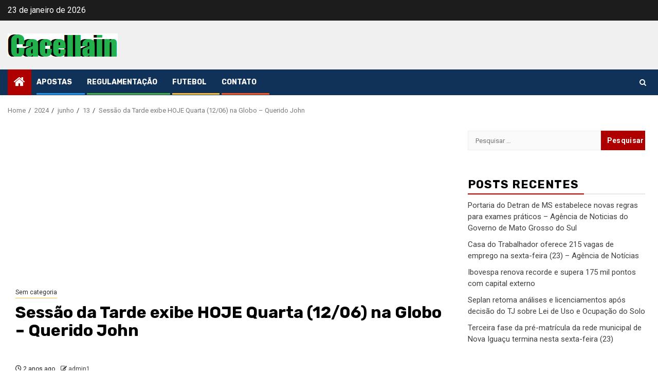

--- FILE ---
content_type: text/html; charset=UTF-8
request_url: https://cacellain.com.br/2024/06/13/sessao-da-tarde-exibe-hoje-quarta-12-06-na-globo-querido-john/
body_size: 22111
content:
    <!doctype html>
<html lang="pt-BR">
    <head>
        <meta charset="UTF-8">
        <meta name="viewport" content="width=device-width, initial-scale=1">
        <link rel="profile" href="http://gmpg.org/xfn/11">

        <title>Sessão da Tarde exibe HOJE Quarta (12/06) na Globo &#8211; Querido John &#8211; CACELLAIN OLIMPÍADAS COPA DO MUNDO JOGOS AO VIVO</title>
<meta name='robots' content='max-image-preview:large' />
<link rel='dns-prefetch' href='//www.googletagmanager.com' />
<link rel='dns-prefetch' href='//fonts.googleapis.com' />
<link rel='dns-prefetch' href='//pagead2.googlesyndication.com' />
<link rel="alternate" type="application/rss+xml" title="Feed para CACELLAIN OLIMPÍADAS COPA DO MUNDO JOGOS AO VIVO &raquo;" href="https://cacellain.com.br/feed/" />
<link rel="alternate" type="application/rss+xml" title="Feed de comentários para CACELLAIN OLIMPÍADAS COPA DO MUNDO JOGOS AO VIVO &raquo;" href="https://cacellain.com.br/comments/feed/" />
<link rel="alternate" title="oEmbed (JSON)" type="application/json+oembed" href="https://cacellain.com.br/wp-json/oembed/1.0/embed?url=https%3A%2F%2Fcacellain.com.br%2F2024%2F06%2F13%2Fsessao-da-tarde-exibe-hoje-quarta-12-06-na-globo-querido-john%2F" />
<link rel="alternate" title="oEmbed (XML)" type="text/xml+oembed" href="https://cacellain.com.br/wp-json/oembed/1.0/embed?url=https%3A%2F%2Fcacellain.com.br%2F2024%2F06%2F13%2Fsessao-da-tarde-exibe-hoje-quarta-12-06-na-globo-querido-john%2F&#038;format=xml" />
<style id='wp-img-auto-sizes-contain-inline-css' type='text/css'>
img:is([sizes=auto i],[sizes^="auto," i]){contain-intrinsic-size:3000px 1500px}
/*# sourceURL=wp-img-auto-sizes-contain-inline-css */
</style>
<style id='wp-emoji-styles-inline-css' type='text/css'>

	img.wp-smiley, img.emoji {
		display: inline !important;
		border: none !important;
		box-shadow: none !important;
		height: 1em !important;
		width: 1em !important;
		margin: 0 0.07em !important;
		vertical-align: -0.1em !important;
		background: none !important;
		padding: 0 !important;
	}
/*# sourceURL=wp-emoji-styles-inline-css */
</style>
<style id='wp-block-library-inline-css' type='text/css'>
:root{--wp-block-synced-color:#7a00df;--wp-block-synced-color--rgb:122,0,223;--wp-bound-block-color:var(--wp-block-synced-color);--wp-editor-canvas-background:#ddd;--wp-admin-theme-color:#007cba;--wp-admin-theme-color--rgb:0,124,186;--wp-admin-theme-color-darker-10:#006ba1;--wp-admin-theme-color-darker-10--rgb:0,107,160.5;--wp-admin-theme-color-darker-20:#005a87;--wp-admin-theme-color-darker-20--rgb:0,90,135;--wp-admin-border-width-focus:2px}@media (min-resolution:192dpi){:root{--wp-admin-border-width-focus:1.5px}}.wp-element-button{cursor:pointer}:root .has-very-light-gray-background-color{background-color:#eee}:root .has-very-dark-gray-background-color{background-color:#313131}:root .has-very-light-gray-color{color:#eee}:root .has-very-dark-gray-color{color:#313131}:root .has-vivid-green-cyan-to-vivid-cyan-blue-gradient-background{background:linear-gradient(135deg,#00d084,#0693e3)}:root .has-purple-crush-gradient-background{background:linear-gradient(135deg,#34e2e4,#4721fb 50%,#ab1dfe)}:root .has-hazy-dawn-gradient-background{background:linear-gradient(135deg,#faaca8,#dad0ec)}:root .has-subdued-olive-gradient-background{background:linear-gradient(135deg,#fafae1,#67a671)}:root .has-atomic-cream-gradient-background{background:linear-gradient(135deg,#fdd79a,#004a59)}:root .has-nightshade-gradient-background{background:linear-gradient(135deg,#330968,#31cdcf)}:root .has-midnight-gradient-background{background:linear-gradient(135deg,#020381,#2874fc)}:root{--wp--preset--font-size--normal:16px;--wp--preset--font-size--huge:42px}.has-regular-font-size{font-size:1em}.has-larger-font-size{font-size:2.625em}.has-normal-font-size{font-size:var(--wp--preset--font-size--normal)}.has-huge-font-size{font-size:var(--wp--preset--font-size--huge)}.has-text-align-center{text-align:center}.has-text-align-left{text-align:left}.has-text-align-right{text-align:right}.has-fit-text{white-space:nowrap!important}#end-resizable-editor-section{display:none}.aligncenter{clear:both}.items-justified-left{justify-content:flex-start}.items-justified-center{justify-content:center}.items-justified-right{justify-content:flex-end}.items-justified-space-between{justify-content:space-between}.screen-reader-text{border:0;clip-path:inset(50%);height:1px;margin:-1px;overflow:hidden;padding:0;position:absolute;width:1px;word-wrap:normal!important}.screen-reader-text:focus{background-color:#ddd;clip-path:none;color:#444;display:block;font-size:1em;height:auto;left:5px;line-height:normal;padding:15px 23px 14px;text-decoration:none;top:5px;width:auto;z-index:100000}html :where(.has-border-color){border-style:solid}html :where([style*=border-top-color]){border-top-style:solid}html :where([style*=border-right-color]){border-right-style:solid}html :where([style*=border-bottom-color]){border-bottom-style:solid}html :where([style*=border-left-color]){border-left-style:solid}html :where([style*=border-width]){border-style:solid}html :where([style*=border-top-width]){border-top-style:solid}html :where([style*=border-right-width]){border-right-style:solid}html :where([style*=border-bottom-width]){border-bottom-style:solid}html :where([style*=border-left-width]){border-left-style:solid}html :where(img[class*=wp-image-]){height:auto;max-width:100%}:where(figure){margin:0 0 1em}html :where(.is-position-sticky){--wp-admin--admin-bar--position-offset:var(--wp-admin--admin-bar--height,0px)}@media screen and (max-width:600px){html :where(.is-position-sticky){--wp-admin--admin-bar--position-offset:0px}}

/*# sourceURL=wp-block-library-inline-css */
</style><style id='global-styles-inline-css' type='text/css'>
:root{--wp--preset--aspect-ratio--square: 1;--wp--preset--aspect-ratio--4-3: 4/3;--wp--preset--aspect-ratio--3-4: 3/4;--wp--preset--aspect-ratio--3-2: 3/2;--wp--preset--aspect-ratio--2-3: 2/3;--wp--preset--aspect-ratio--16-9: 16/9;--wp--preset--aspect-ratio--9-16: 9/16;--wp--preset--color--black: #000000;--wp--preset--color--cyan-bluish-gray: #abb8c3;--wp--preset--color--white: #ffffff;--wp--preset--color--pale-pink: #f78da7;--wp--preset--color--vivid-red: #cf2e2e;--wp--preset--color--luminous-vivid-orange: #ff6900;--wp--preset--color--luminous-vivid-amber: #fcb900;--wp--preset--color--light-green-cyan: #7bdcb5;--wp--preset--color--vivid-green-cyan: #00d084;--wp--preset--color--pale-cyan-blue: #8ed1fc;--wp--preset--color--vivid-cyan-blue: #0693e3;--wp--preset--color--vivid-purple: #9b51e0;--wp--preset--gradient--vivid-cyan-blue-to-vivid-purple: linear-gradient(135deg,rgb(6,147,227) 0%,rgb(155,81,224) 100%);--wp--preset--gradient--light-green-cyan-to-vivid-green-cyan: linear-gradient(135deg,rgb(122,220,180) 0%,rgb(0,208,130) 100%);--wp--preset--gradient--luminous-vivid-amber-to-luminous-vivid-orange: linear-gradient(135deg,rgb(252,185,0) 0%,rgb(255,105,0) 100%);--wp--preset--gradient--luminous-vivid-orange-to-vivid-red: linear-gradient(135deg,rgb(255,105,0) 0%,rgb(207,46,46) 100%);--wp--preset--gradient--very-light-gray-to-cyan-bluish-gray: linear-gradient(135deg,rgb(238,238,238) 0%,rgb(169,184,195) 100%);--wp--preset--gradient--cool-to-warm-spectrum: linear-gradient(135deg,rgb(74,234,220) 0%,rgb(151,120,209) 20%,rgb(207,42,186) 40%,rgb(238,44,130) 60%,rgb(251,105,98) 80%,rgb(254,248,76) 100%);--wp--preset--gradient--blush-light-purple: linear-gradient(135deg,rgb(255,206,236) 0%,rgb(152,150,240) 100%);--wp--preset--gradient--blush-bordeaux: linear-gradient(135deg,rgb(254,205,165) 0%,rgb(254,45,45) 50%,rgb(107,0,62) 100%);--wp--preset--gradient--luminous-dusk: linear-gradient(135deg,rgb(255,203,112) 0%,rgb(199,81,192) 50%,rgb(65,88,208) 100%);--wp--preset--gradient--pale-ocean: linear-gradient(135deg,rgb(255,245,203) 0%,rgb(182,227,212) 50%,rgb(51,167,181) 100%);--wp--preset--gradient--electric-grass: linear-gradient(135deg,rgb(202,248,128) 0%,rgb(113,206,126) 100%);--wp--preset--gradient--midnight: linear-gradient(135deg,rgb(2,3,129) 0%,rgb(40,116,252) 100%);--wp--preset--font-size--small: 13px;--wp--preset--font-size--medium: 20px;--wp--preset--font-size--large: 36px;--wp--preset--font-size--x-large: 42px;--wp--preset--spacing--20: 0.44rem;--wp--preset--spacing--30: 0.67rem;--wp--preset--spacing--40: 1rem;--wp--preset--spacing--50: 1.5rem;--wp--preset--spacing--60: 2.25rem;--wp--preset--spacing--70: 3.38rem;--wp--preset--spacing--80: 5.06rem;--wp--preset--shadow--natural: 6px 6px 9px rgba(0, 0, 0, 0.2);--wp--preset--shadow--deep: 12px 12px 50px rgba(0, 0, 0, 0.4);--wp--preset--shadow--sharp: 6px 6px 0px rgba(0, 0, 0, 0.2);--wp--preset--shadow--outlined: 6px 6px 0px -3px rgb(255, 255, 255), 6px 6px rgb(0, 0, 0);--wp--preset--shadow--crisp: 6px 6px 0px rgb(0, 0, 0);}:root { --wp--style--global--content-size: 850px;--wp--style--global--wide-size: 1270px; }:where(body) { margin: 0; }.wp-site-blocks > .alignleft { float: left; margin-right: 2em; }.wp-site-blocks > .alignright { float: right; margin-left: 2em; }.wp-site-blocks > .aligncenter { justify-content: center; margin-left: auto; margin-right: auto; }:where(.wp-site-blocks) > * { margin-block-start: 24px; margin-block-end: 0; }:where(.wp-site-blocks) > :first-child { margin-block-start: 0; }:where(.wp-site-blocks) > :last-child { margin-block-end: 0; }:root { --wp--style--block-gap: 24px; }:root :where(.is-layout-flow) > :first-child{margin-block-start: 0;}:root :where(.is-layout-flow) > :last-child{margin-block-end: 0;}:root :where(.is-layout-flow) > *{margin-block-start: 24px;margin-block-end: 0;}:root :where(.is-layout-constrained) > :first-child{margin-block-start: 0;}:root :where(.is-layout-constrained) > :last-child{margin-block-end: 0;}:root :where(.is-layout-constrained) > *{margin-block-start: 24px;margin-block-end: 0;}:root :where(.is-layout-flex){gap: 24px;}:root :where(.is-layout-grid){gap: 24px;}.is-layout-flow > .alignleft{float: left;margin-inline-start: 0;margin-inline-end: 2em;}.is-layout-flow > .alignright{float: right;margin-inline-start: 2em;margin-inline-end: 0;}.is-layout-flow > .aligncenter{margin-left: auto !important;margin-right: auto !important;}.is-layout-constrained > .alignleft{float: left;margin-inline-start: 0;margin-inline-end: 2em;}.is-layout-constrained > .alignright{float: right;margin-inline-start: 2em;margin-inline-end: 0;}.is-layout-constrained > .aligncenter{margin-left: auto !important;margin-right: auto !important;}.is-layout-constrained > :where(:not(.alignleft):not(.alignright):not(.alignfull)){max-width: var(--wp--style--global--content-size);margin-left: auto !important;margin-right: auto !important;}.is-layout-constrained > .alignwide{max-width: var(--wp--style--global--wide-size);}body .is-layout-flex{display: flex;}.is-layout-flex{flex-wrap: wrap;align-items: center;}.is-layout-flex > :is(*, div){margin: 0;}body .is-layout-grid{display: grid;}.is-layout-grid > :is(*, div){margin: 0;}body{padding-top: 0px;padding-right: 0px;padding-bottom: 0px;padding-left: 0px;}a:where(:not(.wp-element-button)){text-decoration: none;}:root :where(.wp-element-button, .wp-block-button__link){background-color: #32373c;border-radius: 0;border-width: 0;color: #fff;font-family: inherit;font-size: inherit;font-style: inherit;font-weight: inherit;letter-spacing: inherit;line-height: inherit;padding-top: calc(0.667em + 2px);padding-right: calc(1.333em + 2px);padding-bottom: calc(0.667em + 2px);padding-left: calc(1.333em + 2px);text-decoration: none;text-transform: inherit;}.has-black-color{color: var(--wp--preset--color--black) !important;}.has-cyan-bluish-gray-color{color: var(--wp--preset--color--cyan-bluish-gray) !important;}.has-white-color{color: var(--wp--preset--color--white) !important;}.has-pale-pink-color{color: var(--wp--preset--color--pale-pink) !important;}.has-vivid-red-color{color: var(--wp--preset--color--vivid-red) !important;}.has-luminous-vivid-orange-color{color: var(--wp--preset--color--luminous-vivid-orange) !important;}.has-luminous-vivid-amber-color{color: var(--wp--preset--color--luminous-vivid-amber) !important;}.has-light-green-cyan-color{color: var(--wp--preset--color--light-green-cyan) !important;}.has-vivid-green-cyan-color{color: var(--wp--preset--color--vivid-green-cyan) !important;}.has-pale-cyan-blue-color{color: var(--wp--preset--color--pale-cyan-blue) !important;}.has-vivid-cyan-blue-color{color: var(--wp--preset--color--vivid-cyan-blue) !important;}.has-vivid-purple-color{color: var(--wp--preset--color--vivid-purple) !important;}.has-black-background-color{background-color: var(--wp--preset--color--black) !important;}.has-cyan-bluish-gray-background-color{background-color: var(--wp--preset--color--cyan-bluish-gray) !important;}.has-white-background-color{background-color: var(--wp--preset--color--white) !important;}.has-pale-pink-background-color{background-color: var(--wp--preset--color--pale-pink) !important;}.has-vivid-red-background-color{background-color: var(--wp--preset--color--vivid-red) !important;}.has-luminous-vivid-orange-background-color{background-color: var(--wp--preset--color--luminous-vivid-orange) !important;}.has-luminous-vivid-amber-background-color{background-color: var(--wp--preset--color--luminous-vivid-amber) !important;}.has-light-green-cyan-background-color{background-color: var(--wp--preset--color--light-green-cyan) !important;}.has-vivid-green-cyan-background-color{background-color: var(--wp--preset--color--vivid-green-cyan) !important;}.has-pale-cyan-blue-background-color{background-color: var(--wp--preset--color--pale-cyan-blue) !important;}.has-vivid-cyan-blue-background-color{background-color: var(--wp--preset--color--vivid-cyan-blue) !important;}.has-vivid-purple-background-color{background-color: var(--wp--preset--color--vivid-purple) !important;}.has-black-border-color{border-color: var(--wp--preset--color--black) !important;}.has-cyan-bluish-gray-border-color{border-color: var(--wp--preset--color--cyan-bluish-gray) !important;}.has-white-border-color{border-color: var(--wp--preset--color--white) !important;}.has-pale-pink-border-color{border-color: var(--wp--preset--color--pale-pink) !important;}.has-vivid-red-border-color{border-color: var(--wp--preset--color--vivid-red) !important;}.has-luminous-vivid-orange-border-color{border-color: var(--wp--preset--color--luminous-vivid-orange) !important;}.has-luminous-vivid-amber-border-color{border-color: var(--wp--preset--color--luminous-vivid-amber) !important;}.has-light-green-cyan-border-color{border-color: var(--wp--preset--color--light-green-cyan) !important;}.has-vivid-green-cyan-border-color{border-color: var(--wp--preset--color--vivid-green-cyan) !important;}.has-pale-cyan-blue-border-color{border-color: var(--wp--preset--color--pale-cyan-blue) !important;}.has-vivid-cyan-blue-border-color{border-color: var(--wp--preset--color--vivid-cyan-blue) !important;}.has-vivid-purple-border-color{border-color: var(--wp--preset--color--vivid-purple) !important;}.has-vivid-cyan-blue-to-vivid-purple-gradient-background{background: var(--wp--preset--gradient--vivid-cyan-blue-to-vivid-purple) !important;}.has-light-green-cyan-to-vivid-green-cyan-gradient-background{background: var(--wp--preset--gradient--light-green-cyan-to-vivid-green-cyan) !important;}.has-luminous-vivid-amber-to-luminous-vivid-orange-gradient-background{background: var(--wp--preset--gradient--luminous-vivid-amber-to-luminous-vivid-orange) !important;}.has-luminous-vivid-orange-to-vivid-red-gradient-background{background: var(--wp--preset--gradient--luminous-vivid-orange-to-vivid-red) !important;}.has-very-light-gray-to-cyan-bluish-gray-gradient-background{background: var(--wp--preset--gradient--very-light-gray-to-cyan-bluish-gray) !important;}.has-cool-to-warm-spectrum-gradient-background{background: var(--wp--preset--gradient--cool-to-warm-spectrum) !important;}.has-blush-light-purple-gradient-background{background: var(--wp--preset--gradient--blush-light-purple) !important;}.has-blush-bordeaux-gradient-background{background: var(--wp--preset--gradient--blush-bordeaux) !important;}.has-luminous-dusk-gradient-background{background: var(--wp--preset--gradient--luminous-dusk) !important;}.has-pale-ocean-gradient-background{background: var(--wp--preset--gradient--pale-ocean) !important;}.has-electric-grass-gradient-background{background: var(--wp--preset--gradient--electric-grass) !important;}.has-midnight-gradient-background{background: var(--wp--preset--gradient--midnight) !important;}.has-small-font-size{font-size: var(--wp--preset--font-size--small) !important;}.has-medium-font-size{font-size: var(--wp--preset--font-size--medium) !important;}.has-large-font-size{font-size: var(--wp--preset--font-size--large) !important;}.has-x-large-font-size{font-size: var(--wp--preset--font-size--x-large) !important;}
/*# sourceURL=global-styles-inline-css */
</style>

<link rel='stylesheet' id='wp_automatic_gallery_style-css' href='https://cacellain.com.br/wp-content/plugins/wp-automatic/css/wp-automatic.css?ver=1.0.0' type='text/css' media='all' />
<link crossorigin="anonymous" rel='stylesheet' id='sportion-google-fonts-css' href='https://fonts.googleapis.com/css?family=Roboto:100,300,400,500,700' type='text/css' media='all' />
<link rel='stylesheet' id='sidr-css' href='https://cacellain.com.br/wp-content/themes/newsphere/assets/sidr/css/sidr.bare.css?ver=6.9' type='text/css' media='all' />
<link rel='stylesheet' id='bootstrap-css' href='https://cacellain.com.br/wp-content/themes/newsphere/assets/bootstrap/css/bootstrap.min.css?ver=6.9' type='text/css' media='all' />
<link rel='stylesheet' id='newsphere-style-css' href='https://cacellain.com.br/wp-content/themes/newsphere/style.css?ver=6.9' type='text/css' media='all' />
<link rel='stylesheet' id='sportion-css' href='https://cacellain.com.br/wp-content/themes/sportion/style.css?ver=1.0.4' type='text/css' media='all' />
<link rel='stylesheet' id='aft-icons-css' href='https://cacellain.com.br/wp-content/themes/newsphere/assets/icons/style.css?ver=6.9' type='text/css' media='all' />
<link rel='stylesheet' id='swiper-slider-css' href='https://cacellain.com.br/wp-content/themes/newsphere/assets/swiper/css/swiper-bundle-new.min.css?ver=6.9' type='text/css' media='all' />
<link rel='stylesheet' id='magnific-popup-css' href='https://cacellain.com.br/wp-content/themes/newsphere/assets/magnific-popup/magnific-popup.css?ver=6.9' type='text/css' media='all' />
<link crossorigin="anonymous" rel='stylesheet' id='newsphere-google-fonts-css' href='https://fonts.googleapis.com/css?family=Roboto:400,500,700|Rubik:400,500,700&#038;subset=latin,latin-ext' type='text/css' media='all' />
<script type="text/javascript" src="https://cacellain.com.br/wp-includes/js/jquery/jquery.min.js?ver=3.7.1" id="jquery-core-js"></script>
<script type="text/javascript" src="https://cacellain.com.br/wp-includes/js/jquery/jquery-migrate.min.js?ver=3.4.1" id="jquery-migrate-js"></script>
<script type="text/javascript" src="https://cacellain.com.br/wp-content/plugins/wp-automatic/js/main-front.js?ver=6.9" id="wp_automatic_gallery-js"></script>

<!-- Snippet da etiqueta do Google (gtag.js) adicionado pelo Site Kit -->
<!-- Snippet do Google Análises adicionado pelo Site Kit -->
<script type="text/javascript" src="https://www.googletagmanager.com/gtag/js?id=G-M2LXTQBTVV" id="google_gtagjs-js" async></script>
<script type="text/javascript" id="google_gtagjs-js-after">
/* <![CDATA[ */
window.dataLayer = window.dataLayer || [];function gtag(){dataLayer.push(arguments);}
gtag("set","linker",{"domains":["cacellain.com.br"]});
gtag("js", new Date());
gtag("set", "developer_id.dZTNiMT", true);
gtag("config", "G-M2LXTQBTVV");
//# sourceURL=google_gtagjs-js-after
/* ]]> */
</script>
<link rel="https://api.w.org/" href="https://cacellain.com.br/wp-json/" /><link rel="alternate" title="JSON" type="application/json" href="https://cacellain.com.br/wp-json/wp/v2/posts/18479" /><link rel="EditURI" type="application/rsd+xml" title="RSD" href="https://cacellain.com.br/xmlrpc.php?rsd" />
<meta name="generator" content="WordPress 6.9" />
<link rel='shortlink' href='https://cacellain.com.br/?p=18479' />
<meta name="generator" content="Site Kit by Google 1.170.0" />
<!-- Meta-etiquetas do Google AdSense adicionado pelo Site Kit -->
<meta name="google-adsense-platform-account" content="ca-host-pub-2644536267352236">
<meta name="google-adsense-platform-domain" content="sitekit.withgoogle.com">
<!-- Fim das meta-etiquetas do Google AdSense adicionado pelo Site Kit -->
<style type="text/css">.recentcomments a{display:inline !important;padding:0 !important;margin:0 !important;}</style>        <style type="text/css">
                        .site-title,
            .site-description {
                position: absolute;
                clip: rect(1px, 1px, 1px, 1px);
                display: none;
            }

            
            
            .elementor-default .elementor-section.elementor-section-full_width > .elementor-container,
            .elementor-default .elementor-section.elementor-section-boxed > .elementor-container,
            .elementor-page .elementor-section.elementor-section-full_width > .elementor-container,
            .elementor-page .elementor-section.elementor-section-boxed > .elementor-container{
                max-width: 1300px;
            }

            .container-wrapper .elementor {
                max-width: 100%;
            }

            .align-content-left .elementor-section-stretched,
            .align-content-right .elementor-section-stretched {
                max-width: 100%;
                left: 0 !important;
            }
        

        </style>
        <style type="text/css" id="custom-background-css">
body.custom-background { background-color: #ffffff; }
</style>
	<link rel="amphtml" href="https://cacellain.com.br/2024/06/13/sessao-da-tarde-exibe-hoje-quarta-12-06-na-globo-querido-john/amp/">
<!-- Código do Google Adsense adicionado pelo Site Kit -->
<script type="text/javascript" async="async" src="https://pagead2.googlesyndication.com/pagead/js/adsbygoogle.js?client=ca-pub-9463444472301664&amp;host=ca-host-pub-2644536267352236" crossorigin="anonymous"></script>

<!-- Fim do código do Google AdSense adicionado pelo Site Kit -->
<link rel="icon" href="https://cacellain.com.br/wp-content/uploads/2021/03/cropped-libertadores-2021-32x32.jpg" sizes="32x32" />
<link rel="icon" href="https://cacellain.com.br/wp-content/uploads/2021/03/cropped-libertadores-2021-192x192.jpg" sizes="192x192" />
<link rel="apple-touch-icon" href="https://cacellain.com.br/wp-content/uploads/2021/03/cropped-libertadores-2021-180x180.jpg" />
<meta name="msapplication-TileImage" content="https://cacellain.com.br/wp-content/uploads/2021/03/cropped-libertadores-2021-270x270.jpg" />
    </head>

<body class="wp-singular post-template-default single single-post postid-18479 single-format-standard custom-background wp-custom-logo wp-embed-responsive wp-theme-newsphere wp-child-theme-sportion aft-default-mode aft-sticky-sidebar aft-hide-comment-count-in-list aft-hide-minutes-read-in-list aft-hide-date-author-in-list default-content-layout single-content-mode-default align-content-left">
    

<div id="page" class="site">
    <a class="skip-link screen-reader-text" href="#content">Skip to content</a>


    <header id="masthead" class="header-style1 header-layout-1">

          <div class="top-header">
        <div class="container-wrapper">
            <div class="top-bar-flex">
                <div class="top-bar-left col-2">

                    
                    <div class="date-bar-left">
                                                    <span class="topbar-date">
                                        23 de janeiro de 2026                                    </span>

                                            </div>
                </div>

                <div class="top-bar-right col-2">
  						<span class="aft-small-social-menu">
  							  						</span>
                </div>
            </div>
        </div>

    </div>
<div class="main-header " data-background="">
    <div class="container-wrapper">
        <div class="af-container-row af-flex-container">
            <div class="col-3 float-l pad">
                <div class="logo-brand">
                    <div class="site-branding">
                        <a href="https://cacellain.com.br/" class="custom-logo-link" rel="home"><img width="214" height="45" src="https://cacellain.com.br/wp-content/uploads/2022/10/cacellain.png" class="custom-logo" alt="CACELLAIN OLIMPÍADAS COPA DO MUNDO JOGOS AO VIVO" decoding="async" /></a>                            <p class="site-title font-family-1">
                                <a href="https://cacellain.com.br/"
                                   rel="home">CACELLAIN OLIMPÍADAS COPA DO MUNDO JOGOS AO VIVO</a>
                            </p>
                        
                                                    <p class="site-description">Olimpíadas, Prognósticos, palpites de futebol ESCALAÇÕES E NOTÍCIAS, Prognósticos, palpites de futebol ESCALAÇÕES E NOTÍCIAS Blog do Apostador on-line, dedicado a dicas das melhores casas de apostas, prognósticos e palpites de partidas de futebol no Brasil e Mundo</p>
                                            </div>
                </div>
            </div>
            <div class="col-66 float-l pad">
                            </div>
        </div>
    </div>

</div>

      <div class="header-menu-part">
        <div id="main-navigation-bar" class="bottom-bar">
          <div class="navigation-section-wrapper">
            <div class="container-wrapper">
              <div class="header-middle-part">
                <div class="navigation-container">
                  <nav class="main-navigation clearfix">
                                          <span class="aft-home-icon">
                                                <a href="https://cacellain.com.br" aria-label="Home">
                          <i class="fa fa-home" aria-hidden="true"></i>
                        </a>
                      </span>
                                        <div class="aft-dynamic-navigation-elements">
                      <button class="toggle-menu" aria-controls="primary-menu" aria-expanded="false">
                        <span class="screen-reader-text">
                          Primary Menu                        </span>
                        <i class="ham"></i>
                      </button>


                      <div class="menu main-menu menu-desktop show-menu-border"><ul id="primary-menu" class="menu"><li id="menu-item-72" class="menu-item menu-item-type-taxonomy menu-item-object-category menu-item-72"><a href="https://cacellain.com.br/category/palpites-e-prognosticos/">Apostas</a></li>
<li id="menu-item-74" class="menu-item menu-item-type-taxonomy menu-item-object-category menu-item-74"><a href="https://cacellain.com.br/category/regulamentacao/">Regulamentação</a></li>
<li id="menu-item-73" class="menu-item menu-item-type-taxonomy menu-item-object-category menu-item-73"><a href="https://cacellain.com.br/category/futebol/">Futebol</a></li>
<li id="menu-item-111" class="menu-item menu-item-type-post_type menu-item-object-page menu-item-111"><a href="https://cacellain.com.br/contato/">CONTATO</a></li>
</ul></div>                    </div>

                  </nav>
                </div>
              </div>
              <div class="header-right-part">

                                <div class="af-search-wrap">
                  <div class="search-overlay">
                    <a href="#" title="Search" class="search-icon">
                      <i class="fa fa-search"></i>
                    </a>
                    <div class="af-search-form">
                      <form role="search" method="get" class="search-form" action="https://cacellain.com.br/">
				<label>
					<span class="screen-reader-text">Pesquisar por:</span>
					<input type="search" class="search-field" placeholder="Pesquisar &hellip;" value="" name="s" />
				</label>
				<input type="submit" class="search-submit" value="Pesquisar" />
			</form>                    </div>
                  </div>
                </div>
              </div>
            </div>
          </div>
        </div>
      </div>
    </header>

    <!-- end slider-section -->

            <div class="af-breadcrumbs-wrapper container-wrapper">
            <div class="af-breadcrumbs font-family-1 color-pad">
                <div role="navigation" aria-label="Breadcrumbs" class="breadcrumb-trail breadcrumbs" itemprop="breadcrumb"><ul class="trail-items" itemscope itemtype="http://schema.org/BreadcrumbList"><meta name="numberOfItems" content="5" /><meta name="itemListOrder" content="Ascending" /><li itemprop="itemListElement" itemscope itemtype="http://schema.org/ListItem" class="trail-item trail-begin"><a href="https://cacellain.com.br/" rel="home" itemprop="item"><span itemprop="name">Home</span></a><meta itemprop="position" content="1" /></li><li itemprop="itemListElement" itemscope itemtype="http://schema.org/ListItem" class="trail-item"><a href="https://cacellain.com.br/2024/" itemprop="item"><span itemprop="name">2024</span></a><meta itemprop="position" content="2" /></li><li itemprop="itemListElement" itemscope itemtype="http://schema.org/ListItem" class="trail-item"><a href="https://cacellain.com.br/2024/06/" itemprop="item"><span itemprop="name">junho</span></a><meta itemprop="position" content="3" /></li><li itemprop="itemListElement" itemscope itemtype="http://schema.org/ListItem" class="trail-item"><a href="https://cacellain.com.br/2024/06/13/" itemprop="item"><span itemprop="name">13</span></a><meta itemprop="position" content="4" /></li><li itemprop="itemListElement" itemscope itemtype="http://schema.org/ListItem" class="trail-item trail-end"><a href="https://cacellain.com.br/2024/06/13/sessao-da-tarde-exibe-hoje-quarta-12-06-na-globo-querido-john/" itemprop="item"><span itemprop="name">Sessão da Tarde exibe HOJE Quarta (12/06) na Globo &#8211; Querido John</span></a><meta itemprop="position" content="5" /></li></ul></div>            </div>
        </div>
            <div id="content" class="container-wrapper">
        <div id="primary" class="content-area">
            <main id="main" class="site-main">
                <div class='code-block code-block-1' style='margin: 8px auto; text-align: center; display: block; clear: both;'>
<amp-ad
     layout="fixed"
     width="336"
     height="280"
     type="adsense"
     data-ad-client="ca-pub-9463444472301664"
     data-ad-slot="3283796203">
</amp-ad></div>
<div class='code-block code-block-6' style='margin: 8px 0; clear: both;'>
<script async src="https://pagead2.googlesyndication.com/pagead/js/adsbygoogle.js"></script>
<!-- REsponsivo F7News -->
<ins class="adsbygoogle"
     style="display:block"
     data-ad-client="ca-pub-9463444472301664"
     data-ad-slot="2740239170"
     data-ad-format="auto"
     data-full-width-responsive="true"></ins>
<script>
     (adsbygoogle = window.adsbygoogle || []).push({});
</script></div>
                    <article id="post-18479" class="af-single-article post-18479 post type-post status-publish format-standard hentry category-sem-categoria">
                        <div class="entry-content-wrap read-single">
                                    <header class="entry-header pos-rel ">
            <div class="read-details marg-btm-lr">
                <div class="entry-header-details">
                                            <div class="figure-categories figure-categories-bg">
                            <ul class="cat-links"><li class="meta-category">
                             <a class="newsphere-categories category-color-1" href="https://cacellain.com.br/category/sem-categoria/" alt="View all posts in Sem categoria"> 
                                 Sem categoria
                             </a>
                        </li></ul>                        </div>
                    

                    <h1 class="entry-title">Sessão da Tarde exibe HOJE Quarta (12/06) na Globo &#8211; Querido John</h1>
                                            <span class="min-read-post-format">
                                                                                </span>
                        <div class="entry-meta">
                            
            <span class="author-links">

                            <span class="item-metadata posts-date">
                <i class="fa fa-clock-o"></i>
                    2 anos ago            </span>
                            
                    <span class="item-metadata posts-author byline">
                    <i class="fa fa-pencil-square-o"></i>
                                    <a href="https://cacellain.com.br/author/admin1/">
                    admin1                </a>
               </span>
                
        </span>
                                </div>


                                                            </div>
            </div>

                            <div class="read-img pos-rel">
                                        <span class="min-read-post-format">

                                            </span>

                </div>
                    </header><!-- .entry-header -->

        <!-- end slider-section -->
                                    

    <div class="color-pad">
        <div class="entry-content read-details color-tp-pad no-color-pad">
            <div class='code-block code-block-2' style='margin: 8px auto; text-align: center; display: block; clear: both;'>
<amp-ad
     layout="fixed"
     width="336"
     height="280"
     type="adsense"
     data-ad-client="ca-pub-9463444472301664"
     data-ad-slot="3283796203">
</amp-ad></div>
<p> Por MRNews<br />
</p><div class='code-block code-block-7' style='margin: 8px 0; clear: both;'>
<script async src="https://pagead2.googlesyndication.com/pagead/js/adsbygoogle.js"></script>
<!-- REsponsivo F7News -->
<ins class="adsbygoogle"
     style="display:block"
     data-ad-client="ca-pub-9463444472301664"
     data-ad-slot="2740239170"
     data-ad-format="auto"
     data-full-width-responsive="true"></ins>
<script>
     (adsbygoogle = window.adsbygoogle || []).push({});
</script></div>
<div class='code-block code-block-3' style='margin: 8px 0; clear: both;'>
<amp-ad
     layout="fixed"
     width="336"
     height="280"
     type="adsense"
     data-ad-client="ca-pub-9463444472301664"
     data-ad-slot="3283796203">
</amp-ad></div>

<div>
<p>A Rede Globo de Televisão divulgou sua grade desta<strong> semana. FILMES, NOVELAS E JORNALISMO</strong> e toda a grade de programação <strong>de hoje, 12/06.</strong></p><div class='code-block code-block-8' style='margin: 8px auto; text-align: center; display: block; clear: both;'>
<script async src="https://pagead2.googlesyndication.com/pagead/js/adsbygoogle.js"></script>
<!-- REsponsivo F7News -->
<ins class="adsbygoogle"
     style="display:block"
     data-ad-client="ca-pub-9463444472301664"
     data-ad-slot="2740239170"
     data-ad-format="auto"
     data-full-width-responsive="true"></ins>
<script>
     (adsbygoogle = window.adsbygoogle || []).push({});
</script></div>

<p>Quarta-feira, 12/06/2024</p><div class='code-block code-block-4' style='margin: 8px auto; text-align: center; display: block; clear: both;'>
<amp-ad
     layout="fixed"
     width="336"
     height="280"
     type="adsense"
     data-ad-client="ca-pub-9463444472301664"
     data-ad-slot="3283796203">
</amp-ad></div>

<p>04:00 Hora Um</p><div class='code-block code-block-5' style='margin: 8px 0; clear: both;'>
<amp-ad
     layout="fixed"
     width="336"
     height="280"
     type="adsense"
     data-ad-client="ca-pub-9463444472301664"
     data-ad-slot="3283796203">
</amp-ad></div>

<p>06:00 Bom Dia Praça</p>
<p>08:30 Bom Dia Brasil</p>
<p>09:30 Encontro Com Patrícia Poeta</p>
<p>10:35 Mais Você</p>
<p>11:45 Praça TV – 1ª Edição</p>
<p>13:00 Globo Esporte</p>
<p>13:25 Jornal Hoje</p>
<p>14:45 Cheias de Charme</p>
<p>15:25 <a href="https://carosamigos.com.br">Sessão da Tarde</a> – Querido John</p>
<p>17:00 Vale a Pena Ver de Novo – Alma Gêmea</p>
<p>18:15 No Rancho Fundo</p>
<p>19:00 Praça TV – 2ª Edição</p>
<p>19:15 Jornal Nacional</p>
<p>19:50 Futebol</p>
<p>22:05 <a href="https://fmrural.com.br">Renascer</a></p>
<p>22:55 Cinema Especial – Juntos e Enrolados</p>
<p>00:20 Que História é Essa Porchat?</p>
<p>01:05 Jornal da Globo</p>
<p>01:50 Conversa com Bial</p>
<p>02:30 Comédia Na Madruga I</p>
<p>03:15 Comédia Na Madruga II</p>
<h3>Filmes de hoje</h3>
<p><strong>Quarta-feira, 12/06/2024</strong></p>
<p>Sessão da Tarde</p>
<p>Querido John</p>
<p>Título Original: Dear John</p>
<p>País de Origem: Americana</p>
<p>Ano de Produção: 2010</p>
<p>Diretor: Lasse Hallström</p>
<p>Elenco: Channing Tatum, Amanda Seyfried, Richard Jenkins, Henry Thomas,</p>
<p>Luke Benward</p>
<p>Classe: Guerra</p>
<p>John é um soldado que volta para sua cidade numa licença e se envolve com</p>
<p>Savannah, uma universitária. Mas uma reviravolta do destino pode por tudo a</p>
<p>perder.</p>
<p>Cinema Especial</p>
<p>Juntos e Enrolados</p>
<p>Título Original: Juntos e Enrolados</p>
<p>País de Origem: Brasileira</p>
<p>Ano de Produção: 2020</p>
<p>Diretor: Eduardo Vaisman, Rodrigo Vanderputt</p>
<p>Elenco: Cacau Protásio, Rafael Portugal, Evelyn Castro</p>
<p>Classe: Comédia</p>
<p>No dia do sonhado casamento de Julio e Daiana, uma mensagem coloca ponto</p>
<p>final no relacionamento. Eles acabam comemorando o divórcio.</p>
<h3>Programação da Globo: Quarta-feira, 12 de Junho de 2024</h3>
<p>**04:00 – Hora Um**<br />As primeiras notícias do dia com as principais manchetes do Brasil e do mundo.</p>
<p>**06:00 – Bom Dia Praça**<br />Jornalismo local com as notícias mais relevantes de cada região.</p>
<p>**08:30 – Bom Dia Brasil**<br />Notícias e análises sobre os principais acontecimentos do dia, apresentado por Ana Paula Araújo e Chico Pinheiro.</p>
<p>**09:30 – Encontro Com Patrícia Poeta**<br />Debates, entrevistas e muita interatividade com a participação do público.</p>
<p>**10:35 – Mais Você**<br />Ana Maria Braga traz receitas, dicas e bate-papo com convidados especiais.</p>
<p>**11:45 – Praça TV – 1ª Edição**<br />Noticiário local com os principais fatos da manhã.</p>
<p>**13:00 – Globo Esporte**<br />Tudo sobre o mundo dos esportes, com destaque para o futebol.</p>
<p>**13:25 – Jornal Hoje**<br />Notícias nacionais e internacionais, além de reportagens especiais.</p>
<p>**14:45 – Cheias de Charme**<br />A novela que conquistou o Brasil com a história das Empreguetes.</p>
<p>**15:25 – Sessão da Tarde – Querido John**<br />– **Título Original:** Dear John<br />– **País de Origem:** Americana<br />– **Ano de Produção:** 2010<br />– **Diretor:** Lasse Hallström<br />– **Elenco:** Channing Tatum, Amanda Seyfried, Richard Jenkins, Henry Thomas, Luke Benward<br />– **Classe:** Guerra</p>
<p>Na comovente história de “Querido John”, John Tyree (Channing Tatum), um soldado em licença, se apaixona por Savannah Curtis (Amanda Seyfried), uma universitária idealista. No entanto, o relacionamento deles enfrenta dificuldades quando John é enviado de volta ao serviço. Uma reviravolta inesperada coloca o amor deles à prova, explorando temas de sacrifício e perseverança.</p>
<p>**17:00 – Vale a Pena Ver de Novo – Alma Gêmea**<br />Reprise da novela que conta a história de amor e reencarnação de Rafael e Serena.</p>
<p>**18:15 – No Rancho Fundo**<br />A trama rural que mostra os desafios e os amores dos moradores de uma fazenda.</p>
<p>**19:00 – Praça TV – 2ª Edição**<br />As principais notícias do dia na sua região.</p>
<p>**19:15 – Jornal Nacional**<br />Os principais acontecimentos do Brasil e do mundo, com William Bonner e Renata Vasconcellos.</p>
<p>**19:50 – Futebol**<br />Transmissão ao vivo dos principais campeonatos de futebol, com jogos emocionantes e comentários especializados.</p>
<p>**22:05 – Renascer**<br />A novela das nove que mistura drama e paixão no sertão brasileiro.</p>
<p>**22:55 – Cinema Especial – Juntos e Enrolados**<br />– **Título Original:** Juntos e Enrolados<br />– **País de Origem:** Brasileira<br />– **Ano de Produção:** 2020<br />– **Diretor:** Eduardo Vaisman, Rodrigo Vanderputt<br />– **Elenco:** Cacau Protásio, Rafael Portugal, Evelyn Castro<br />– **Classe:** Comédia</p>
<p>Na comédia “Juntos e Enrolados”, Julio (Rafael Portugal) e Daiana (Cacau Protásio) estão prontos para o casamento dos sonhos, mas uma mensagem inesperada acaba com o relacionamento. Em vez de uma festa de casamento, eles acabam comemorando o divórcio, gerando situações cômicas e imprevistas.</p>
<p>**00:20 – Que História é Essa Porchat?**<br />Fábio Porchat recebe convidados para contar histórias inusitadas e engraçadas, sempre com muito bom humor.</p>
<p>**01:05 – Jornal da Globo**<br />As últimas notícias do dia e uma análise dos principais acontecimentos.</p>
<p>**01:50 – Conversa com Bial**<br />Pedro Bial recebe convidados para entrevistas aprofundadas e conversas inspiradoras.</p>
<p>**02:30 – Comédia Na Madruga I**<br />Episódios de humor para garantir boas risadas durante a madrugada.</p>
<p>**03:15 – Comédia Na Madruga II**<br />Mais uma dose de comédia para animar o fim da noite.</p>
</div>
<!-- CONTENT END 1 -->
                            <div class="post-item-metadata entry-meta">
                                    </div>
                        
	<nav class="navigation post-navigation" aria-label="Post navigation">
		<h2 class="screen-reader-text">Post navigation</h2>
		<div class="nav-links"><div class="nav-previous"><a href="https://cacellain.com.br/2024/06/13/pessoas-idosas-devem-tomar-as-vacinas-que-protegem-contra-covid-19-e-influenza/" rel="prev"><span class="em-post-navigation">Previous</span> Pessoas idosas devem tomar as vacinas que protegem contra Covid-19 e Influenza</a></div><div class="nav-next"><a href="https://cacellain.com.br/2024/06/13/temporada-cet-recebe-espetaculo-maria-peregrina-no-sabado/" rel="next"><span class="em-post-navigation">Next</span> Temporada CET recebe espetáculo Maria Peregrina no sábado</a></div></div>
	</nav>                    </div><!-- .entry-content -->
    </div>
                        </div>
                    </article>
                        
<div class="promotionspace enable-promotionspace">

    <div class="af-reated-posts  col-ten">
            <h2 class="widget-title header-after1">
          <span class="header-after">
            More Stories          </span>
        </h2>
            <div class="af-container-row clearfix">
                  <div class="col-3 float-l pad latest-posts-grid af-sec-post" data-mh="latest-posts-grid">
            <div class="read-single color-pad">
              <div class="read-img pos-rel read-bg-img">
                <a href="https://cacellain.com.br/2026/01/23/portaria-do-detran-de-ms-estabelece-novas-regras-para-exames-praticos-agencia-de-noticias-do-governo-de-mato-grosso-do-sul/" aria-label="Portaria do Detran de MS estabelece novas regras para exames práticos – Agência de Noticias do Governo de Mato Grosso do Sul">
                                  </a>
                <span class="min-read-post-format">
                                                    </span>

                              </div>
              <div class="read-details color-tp-pad no-color-pad">
                <div class="read-categories">
                  <ul class="cat-links"><li class="meta-category">
                             <a class="newsphere-categories category-color-1" href="https://cacellain.com.br/category/sem-categoria/" alt="View all posts in Sem categoria"> 
                                 Sem categoria
                             </a>
                        </li></ul>                </div>
                <div class="read-title">
                  <h3>
                    <a href="https://cacellain.com.br/2026/01/23/portaria-do-detran-de-ms-estabelece-novas-regras-para-exames-praticos-agencia-de-noticias-do-governo-de-mato-grosso-do-sul/">Portaria do Detran de MS estabelece novas regras para exames práticos – Agência de Noticias do Governo de Mato Grosso do Sul</a>
                  </h3>
                </div>
                <div class="entry-meta">
                  
            <span class="author-links">

                            <span class="item-metadata posts-date">
                <i class="fa fa-clock-o"></i>
                    14 minutos ago            </span>
                            
                    <span class="item-metadata posts-author byline">
                    <i class="fa fa-pencil-square-o"></i>
                                    <a href="https://cacellain.com.br/author/">
                                    </a>
               </span>
                
        </span>
                        </div>

              </div>
            </div>
          </div>
                <div class="col-3 float-l pad latest-posts-grid af-sec-post" data-mh="latest-posts-grid">
            <div class="read-single color-pad">
              <div class="read-img pos-rel read-bg-img">
                <a href="https://cacellain.com.br/2026/01/23/casa-do-trabalhador-oferece-215-vagas-de-emprego-na-sexta-feira-23-agencia-de-noticias/" aria-label="Casa do Trabalhador oferece 215 vagas de emprego na sexta-feira (23) – Agência de Notícias">
                                  </a>
                <span class="min-read-post-format">
                                                    </span>

                              </div>
              <div class="read-details color-tp-pad no-color-pad">
                <div class="read-categories">
                  <ul class="cat-links"><li class="meta-category">
                             <a class="newsphere-categories category-color-1" href="https://cacellain.com.br/category/sem-categoria/" alt="View all posts in Sem categoria"> 
                                 Sem categoria
                             </a>
                        </li></ul>                </div>
                <div class="read-title">
                  <h3>
                    <a href="https://cacellain.com.br/2026/01/23/casa-do-trabalhador-oferece-215-vagas-de-emprego-na-sexta-feira-23-agencia-de-noticias/">Casa do Trabalhador oferece 215 vagas de emprego na sexta-feira (23) – Agência de Notícias</a>
                  </h3>
                </div>
                <div class="entry-meta">
                  
            <span class="author-links">

                            <span class="item-metadata posts-date">
                <i class="fa fa-clock-o"></i>
                    56 minutos ago            </span>
                            
                    <span class="item-metadata posts-author byline">
                    <i class="fa fa-pencil-square-o"></i>
                                    <a href="https://cacellain.com.br/author/">
                                    </a>
               </span>
                
        </span>
                        </div>

              </div>
            </div>
          </div>
                <div class="col-3 float-l pad latest-posts-grid af-sec-post" data-mh="latest-posts-grid">
            <div class="read-single color-pad">
              <div class="read-img pos-rel read-bg-img">
                <a href="https://cacellain.com.br/2026/01/23/ibovespa-renova-recorde-e-supera-175-mil-pontos-com-capital-externo/" aria-label="Ibovespa renova recorde e supera 175 mil pontos com capital externo">
                                  </a>
                <span class="min-read-post-format">
                                                    </span>

                              </div>
              <div class="read-details color-tp-pad no-color-pad">
                <div class="read-categories">
                  <ul class="cat-links"><li class="meta-category">
                             <a class="newsphere-categories category-color-1" href="https://cacellain.com.br/category/sem-categoria/" alt="View all posts in Sem categoria"> 
                                 Sem categoria
                             </a>
                        </li></ul>                </div>
                <div class="read-title">
                  <h3>
                    <a href="https://cacellain.com.br/2026/01/23/ibovespa-renova-recorde-e-supera-175-mil-pontos-com-capital-externo/">Ibovespa renova recorde e supera 175 mil pontos com capital externo</a>
                  </h3>
                </div>
                <div class="entry-meta">
                  
            <span class="author-links">

                            <span class="item-metadata posts-date">
                <i class="fa fa-clock-o"></i>
                    2 horas ago            </span>
                            
                    <span class="item-metadata posts-author byline">
                    <i class="fa fa-pencil-square-o"></i>
                                    <a href="https://cacellain.com.br/author/admin1/">
                    admin1                </a>
               </span>
                
        </span>
                        </div>

              </div>
            </div>
          </div>
            </div>

  </div>
</div>                        
                
            </main><!-- #main -->
        </div><!-- #primary -->
                



<div id="secondary" class="sidebar-area sidebar-sticky-top">
    <div class="theiaStickySidebar">
        <aside class="widget-area color-pad">
            <div id="search-2" class="widget newsphere-widget widget_search"><form role="search" method="get" class="search-form" action="https://cacellain.com.br/">
				<label>
					<span class="screen-reader-text">Pesquisar por:</span>
					<input type="search" class="search-field" placeholder="Pesquisar &hellip;" value="" name="s" />
				</label>
				<input type="submit" class="search-submit" value="Pesquisar" />
			</form></div>
		<div id="recent-posts-2" class="widget newsphere-widget widget_recent_entries">
		<h2 class="widget-title widget-title-1"><span>Posts recentes</span></h2>
		<ul>
											<li>
					<a href="https://cacellain.com.br/2026/01/23/portaria-do-detran-de-ms-estabelece-novas-regras-para-exames-praticos-agencia-de-noticias-do-governo-de-mato-grosso-do-sul/">Portaria do Detran de MS estabelece novas regras para exames práticos – Agência de Noticias do Governo de Mato Grosso do Sul</a>
									</li>
											<li>
					<a href="https://cacellain.com.br/2026/01/23/casa-do-trabalhador-oferece-215-vagas-de-emprego-na-sexta-feira-23-agencia-de-noticias/">Casa do Trabalhador oferece 215 vagas de emprego na sexta-feira (23) – Agência de Notícias</a>
									</li>
											<li>
					<a href="https://cacellain.com.br/2026/01/23/ibovespa-renova-recorde-e-supera-175-mil-pontos-com-capital-externo/">Ibovespa renova recorde e supera 175 mil pontos com capital externo</a>
									</li>
											<li>
					<a href="https://cacellain.com.br/2026/01/23/seplan-retoma-analises-e-licenciamentos-apos-decisao-do-tj-sobre-lei-de-uso-e-ocupacao-do-solo/">Seplan retoma análises e licenciamentos após decisão do TJ sobre Lei de Uso e Ocupação do Solo</a>
									</li>
											<li>
					<a href="https://cacellain.com.br/2026/01/22/terceira-fase-da-pre-matricula-da-rede-municipal-de-nova-iguacu-termina-nesta-sexta-feira-23/">Terceira fase da pré-matrícula da rede municipal de Nova Iguaçu termina nesta sexta-feira (23)</a>
									</li>
					</ul>

		</div><div id="recent-comments-2" class="widget newsphere-widget widget_recent_comments"><h2 class="widget-title widget-title-1"><span>Comentários</span></h2><ul id="recentcomments"><li class="recentcomments"><span class="comment-author-link"><a href="https://presskurs.ru" class="url" rel="ugc external nofollow">presskurs-877</a></span> em <a href="https://cacellain.com.br/2024/01/03/elevados-rufino-pizarro-e-engenheiro-freyssinet-serao-fechados-para-manutencao-prefeitura-da-cidade-do-rio-de-janeiro/#comment-345853">Elevados Rufino Pizarro e Engenheiro Freyssinet serão fechados para manutenção &#8211; Prefeitura da Cidade do Rio de Janeiro</a></li><li class="recentcomments"><span class="comment-author-link"><a href="https://backlinkvn.top/" class="url" rel="ugc external nofollow">https://backlinkvn.top/</a></span> em <a href="https://cacellain.com.br/2023/11/27/ses-capacita-profissionais-das-salas-de-vacinacao-para-a-populacao-indigena-de-ms-portal-do-governo-de-mato-grosso-do-sul/#comment-345852">SES capacita profissionais das salas de vacinação para a população indígena de MS – Portal do Governo de Mato Grosso do Sul</a></li><li class="recentcomments"><span class="comment-author-link"><a href="https://www.bsidesedmonton.ca/" class="url" rel="ugc external nofollow">best paying online casino ontario</a></span> em <a href="https://cacellain.com.br/2024/04/16/periodo-de-chuvas-exige-atencao-redobrada-para-as-medidas-de-prevencao-e-combate-ao-aedes-aegypti-cgnoticias/#comment-345851">Período de chuvas exige atenção redobrada para as medidas de prevenção e combate ao Aedes Aegypti – CGNotícias</a></li><li class="recentcomments"><span class="comment-author-link"><a href="https://presskurs.ru" class="url" rel="ugc external nofollow">presskurs-247</a></span> em <a href="https://cacellain.com.br/2023/11/21/aviso-de-dispensa-no-115-2023-contratacao-de-empresa-especializada-para-servico-de-locacao-de-03-tres-caminhoes-pelo-periodo-de-30-trinta-dias-incluindo-motorista-e-combustivel-para-atender-a/#comment-345850">AVISO DE DISPENSA Nº. 115/2023 &#8211; CONTRATAÇÃO DE EMPRESA ESPECIALIZADA PARA SERVIÇO DE LOCAÇÃO DE 03 (TRÊS) CAMINHÕES, PELO PERÍODO DE 30 (TRINTA) DIAS INCLUINDO MOTORISTA E COMBUSTÍVEL PARA ATENDER A DEMANDA DA SECRETARIA DE OBRAS E INFRAESTRUTURA DO MUNICÍPIO DE BONITO – MS. &#8211; Prefeitura Municipal de Bonito</a></li></ul></div><div id="archives-2" class="widget newsphere-widget widget_archive"><h2 class="widget-title widget-title-1"><span>Arquivos</span></h2>
			<ul>
					<li><a href='https://cacellain.com.br/2026/01/'>janeiro 2026</a></li>
	<li><a href='https://cacellain.com.br/2025/12/'>dezembro 2025</a></li>
	<li><a href='https://cacellain.com.br/2025/11/'>novembro 2025</a></li>
	<li><a href='https://cacellain.com.br/2025/10/'>outubro 2025</a></li>
	<li><a href='https://cacellain.com.br/2025/09/'>setembro 2025</a></li>
	<li><a href='https://cacellain.com.br/2025/08/'>agosto 2025</a></li>
	<li><a href='https://cacellain.com.br/2025/07/'>julho 2025</a></li>
	<li><a href='https://cacellain.com.br/2025/06/'>junho 2025</a></li>
	<li><a href='https://cacellain.com.br/2025/05/'>maio 2025</a></li>
	<li><a href='https://cacellain.com.br/2025/04/'>abril 2025</a></li>
	<li><a href='https://cacellain.com.br/2025/03/'>março 2025</a></li>
	<li><a href='https://cacellain.com.br/2025/02/'>fevereiro 2025</a></li>
	<li><a href='https://cacellain.com.br/2025/01/'>janeiro 2025</a></li>
	<li><a href='https://cacellain.com.br/2024/12/'>dezembro 2024</a></li>
	<li><a href='https://cacellain.com.br/2024/11/'>novembro 2024</a></li>
	<li><a href='https://cacellain.com.br/2024/10/'>outubro 2024</a></li>
	<li><a href='https://cacellain.com.br/2024/09/'>setembro 2024</a></li>
	<li><a href='https://cacellain.com.br/2024/08/'>agosto 2024</a></li>
	<li><a href='https://cacellain.com.br/2024/07/'>julho 2024</a></li>
	<li><a href='https://cacellain.com.br/2024/06/'>junho 2024</a></li>
	<li><a href='https://cacellain.com.br/2024/05/'>maio 2024</a></li>
	<li><a href='https://cacellain.com.br/2024/04/'>abril 2024</a></li>
	<li><a href='https://cacellain.com.br/2024/03/'>março 2024</a></li>
	<li><a href='https://cacellain.com.br/2024/02/'>fevereiro 2024</a></li>
	<li><a href='https://cacellain.com.br/2024/01/'>janeiro 2024</a></li>
	<li><a href='https://cacellain.com.br/2023/12/'>dezembro 2023</a></li>
	<li><a href='https://cacellain.com.br/2023/11/'>novembro 2023</a></li>
	<li><a href='https://cacellain.com.br/2023/10/'>outubro 2023</a></li>
	<li><a href='https://cacellain.com.br/2023/09/'>setembro 2023</a></li>
	<li><a href='https://cacellain.com.br/2023/08/'>agosto 2023</a></li>
	<li><a href='https://cacellain.com.br/2023/07/'>julho 2023</a></li>
	<li><a href='https://cacellain.com.br/2023/06/'>junho 2023</a></li>
	<li><a href='https://cacellain.com.br/2023/05/'>maio 2023</a></li>
	<li><a href='https://cacellain.com.br/2023/04/'>abril 2023</a></li>
	<li><a href='https://cacellain.com.br/2023/03/'>março 2023</a></li>
	<li><a href='https://cacellain.com.br/2023/02/'>fevereiro 2023</a></li>
	<li><a href='https://cacellain.com.br/2023/01/'>janeiro 2023</a></li>
	<li><a href='https://cacellain.com.br/2022/12/'>dezembro 2022</a></li>
	<li><a href='https://cacellain.com.br/2022/11/'>novembro 2022</a></li>
	<li><a href='https://cacellain.com.br/2022/10/'>outubro 2022</a></li>
	<li><a href='https://cacellain.com.br/2022/05/'>maio 2022</a></li>
	<li><a href='https://cacellain.com.br/2022/04/'>abril 2022</a></li>
	<li><a href='https://cacellain.com.br/2022/03/'>março 2022</a></li>
	<li><a href='https://cacellain.com.br/2022/02/'>fevereiro 2022</a></li>
	<li><a href='https://cacellain.com.br/2021/09/'>setembro 2021</a></li>
	<li><a href='https://cacellain.com.br/2021/08/'>agosto 2021</a></li>
	<li><a href='https://cacellain.com.br/2021/07/'>julho 2021</a></li>
	<li><a href='https://cacellain.com.br/2021/06/'>junho 2021</a></li>
	<li><a href='https://cacellain.com.br/2021/05/'>maio 2021</a></li>
	<li><a href='https://cacellain.com.br/2021/04/'>abril 2021</a></li>
	<li><a href='https://cacellain.com.br/2021/03/'>março 2021</a></li>
	<li><a href='https://cacellain.com.br/2021/02/'>fevereiro 2021</a></li>
	<li><a href='https://cacellain.com.br/2021/01/'>janeiro 2021</a></li>
	<li><a href='https://cacellain.com.br/2020/11/'>novembro 2020</a></li>
	<li><a href='https://cacellain.com.br/2020/10/'>outubro 2020</a></li>
			</ul>

			</div><div id="categories-2" class="widget newsphere-widget widget_categories"><h2 class="widget-title widget-title-1"><span>Categorias</span></h2>
			<ul>
					<li class="cat-item cat-item-4"><a href="https://cacellain.com.br/category/futebol/">Futebol</a>
</li>
	<li class="cat-item cat-item-2"><a href="https://cacellain.com.br/category/palpites-e-prognosticos/">Palpites e Prognósticos</a>
</li>
	<li class="cat-item cat-item-3"><a href="https://cacellain.com.br/category/regulamentacao/">Regulamentação</a>
</li>
	<li class="cat-item cat-item-1"><a href="https://cacellain.com.br/category/sem-categoria/">Sem categoria</a>
</li>
			</ul>

			</div><div id="meta-2" class="widget newsphere-widget widget_meta"><h2 class="widget-title widget-title-1"><span>Meta</span></h2>
		<ul>
						<li><a href="https://cacellain.com.br/wp-login.php">Acessar</a></li>
			<li><a href="https://cacellain.com.br/feed/">Feed de posts</a></li>
			<li><a href="https://cacellain.com.br/comments/feed/">Feed de comentários</a></li>

			<li><a href="https://br.wordpress.org/">WordPress.org</a></li>
		</ul>

		</div><div id="text-3" class="widget newsphere-widget widget_text">			<div class="textwidget"><p><strong>Faça contato com a nossa redação, sugestões de pauta e correções de matérias:</strong> suporte@oimeliga.com.br</p>
<p>&nbsp;</p>
<p><strong>Publicidade, posts convidados e patrocínios:</strong> midia@oimeliga.com.br</p>
</div>
		</div>        </aside>
    </div>
</div>

</div>
<div class="af-main-banner-latest-posts grid-layout">
  <div class="container-wrapper">
    <div class="widget-title-section">
              <h2 class="widget-title header-after1">
          <span class="header-after">
            Não perca          </span>
        </h2>
      
    </div>
    <div class="af-container-row clearfix">
                <div class="col-4 pad float-l" data-mh="you-may-have-missed">
            <div class="read-single color-pad">
              <div class="read-img pos-rel read-bg-img">
                <a href="https://cacellain.com.br/2026/01/23/portaria-do-detran-de-ms-estabelece-novas-regras-para-exames-praticos-agencia-de-noticias-do-governo-de-mato-grosso-do-sul/" aria-label="Portaria do Detran de MS estabelece novas regras para exames práticos – Agência de Noticias do Governo de Mato Grosso do Sul">
                                  </a>
                <span class="min-read-post-format">
                                    
                </span>

                              </div>
              <div class="read-details color-tp-pad">
                <div class="read-categories">
                  <ul class="cat-links"><li class="meta-category">
                             <a class="newsphere-categories category-color-1" href="https://cacellain.com.br/category/sem-categoria/" alt="View all posts in Sem categoria"> 
                                 Sem categoria
                             </a>
                        </li></ul>                </div>
                <div class="read-title">
                  <h3>
                    <a href="https://cacellain.com.br/2026/01/23/portaria-do-detran-de-ms-estabelece-novas-regras-para-exames-praticos-agencia-de-noticias-do-governo-de-mato-grosso-do-sul/" aria-label="Portaria do Detran de MS estabelece novas regras para exames práticos – Agência de Noticias do Governo de Mato Grosso do Sul">Portaria do Detran de MS estabelece novas regras para exames práticos – Agência de Noticias do Governo de Mato Grosso do Sul</a>
                  </h3>
                </div>
                <div class="entry-meta">
                  
            <span class="author-links">

                            <span class="item-metadata posts-date">
                <i class="fa fa-clock-o"></i>
                    14 minutos ago            </span>
                            
                    <span class="item-metadata posts-author byline">
                    <i class="fa fa-pencil-square-o"></i>
                                    <a href="https://cacellain.com.br/author/">
                                    </a>
               </span>
                
        </span>
                        </div>
              </div>
            </div>
          </div>
                  <div class="col-4 pad float-l" data-mh="you-may-have-missed">
            <div class="read-single color-pad">
              <div class="read-img pos-rel read-bg-img">
                <a href="https://cacellain.com.br/2026/01/23/casa-do-trabalhador-oferece-215-vagas-de-emprego-na-sexta-feira-23-agencia-de-noticias/" aria-label="Casa do Trabalhador oferece 215 vagas de emprego na sexta-feira (23) – Agência de Notícias">
                                  </a>
                <span class="min-read-post-format">
                                    
                </span>

                              </div>
              <div class="read-details color-tp-pad">
                <div class="read-categories">
                  <ul class="cat-links"><li class="meta-category">
                             <a class="newsphere-categories category-color-1" href="https://cacellain.com.br/category/sem-categoria/" alt="View all posts in Sem categoria"> 
                                 Sem categoria
                             </a>
                        </li></ul>                </div>
                <div class="read-title">
                  <h3>
                    <a href="https://cacellain.com.br/2026/01/23/casa-do-trabalhador-oferece-215-vagas-de-emprego-na-sexta-feira-23-agencia-de-noticias/" aria-label="Casa do Trabalhador oferece 215 vagas de emprego na sexta-feira (23) – Agência de Notícias">Casa do Trabalhador oferece 215 vagas de emprego na sexta-feira (23) – Agência de Notícias</a>
                  </h3>
                </div>
                <div class="entry-meta">
                  
            <span class="author-links">

                            <span class="item-metadata posts-date">
                <i class="fa fa-clock-o"></i>
                    56 minutos ago            </span>
                            
                    <span class="item-metadata posts-author byline">
                    <i class="fa fa-pencil-square-o"></i>
                                    <a href="https://cacellain.com.br/author/">
                                    </a>
               </span>
                
        </span>
                        </div>
              </div>
            </div>
          </div>
                  <div class="col-4 pad float-l" data-mh="you-may-have-missed">
            <div class="read-single color-pad">
              <div class="read-img pos-rel read-bg-img">
                <a href="https://cacellain.com.br/2026/01/23/ibovespa-renova-recorde-e-supera-175-mil-pontos-com-capital-externo/" aria-label="Ibovespa renova recorde e supera 175 mil pontos com capital externo">
                                  </a>
                <span class="min-read-post-format">
                                    
                </span>

                              </div>
              <div class="read-details color-tp-pad">
                <div class="read-categories">
                  <ul class="cat-links"><li class="meta-category">
                             <a class="newsphere-categories category-color-1" href="https://cacellain.com.br/category/sem-categoria/" alt="View all posts in Sem categoria"> 
                                 Sem categoria
                             </a>
                        </li></ul>                </div>
                <div class="read-title">
                  <h3>
                    <a href="https://cacellain.com.br/2026/01/23/ibovespa-renova-recorde-e-supera-175-mil-pontos-com-capital-externo/" aria-label="Ibovespa renova recorde e supera 175 mil pontos com capital externo">Ibovespa renova recorde e supera 175 mil pontos com capital externo</a>
                  </h3>
                </div>
                <div class="entry-meta">
                  
            <span class="author-links">

                            <span class="item-metadata posts-date">
                <i class="fa fa-clock-o"></i>
                    2 horas ago            </span>
                            
                    <span class="item-metadata posts-author byline">
                    <i class="fa fa-pencil-square-o"></i>
                                    <a href="https://cacellain.com.br/author/admin1/">
                    admin1                </a>
               </span>
                
        </span>
                        </div>
              </div>
            </div>
          </div>
                  <div class="col-4 pad float-l" data-mh="you-may-have-missed">
            <div class="read-single color-pad">
              <div class="read-img pos-rel read-bg-img">
                <a href="https://cacellain.com.br/2026/01/23/seplan-retoma-analises-e-licenciamentos-apos-decisao-do-tj-sobre-lei-de-uso-e-ocupacao-do-solo/" aria-label="Seplan retoma análises e licenciamentos após decisão do TJ sobre Lei de Uso e Ocupação do Solo">
                                  </a>
                <span class="min-read-post-format">
                                    
                </span>

                              </div>
              <div class="read-details color-tp-pad">
                <div class="read-categories">
                  <ul class="cat-links"><li class="meta-category">
                             <a class="newsphere-categories category-color-1" href="https://cacellain.com.br/category/sem-categoria/" alt="View all posts in Sem categoria"> 
                                 Sem categoria
                             </a>
                        </li></ul>                </div>
                <div class="read-title">
                  <h3>
                    <a href="https://cacellain.com.br/2026/01/23/seplan-retoma-analises-e-licenciamentos-apos-decisao-do-tj-sobre-lei-de-uso-e-ocupacao-do-solo/" aria-label="Seplan retoma análises e licenciamentos após decisão do TJ sobre Lei de Uso e Ocupação do Solo">Seplan retoma análises e licenciamentos após decisão do TJ sobre Lei de Uso e Ocupação do Solo</a>
                  </h3>
                </div>
                <div class="entry-meta">
                  
            <span class="author-links">

                            <span class="item-metadata posts-date">
                <i class="fa fa-clock-o"></i>
                    2 horas ago            </span>
                            
                    <span class="item-metadata posts-author byline">
                    <i class="fa fa-pencil-square-o"></i>
                                    <a href="https://cacellain.com.br/author/">
                                    </a>
               </span>
                
        </span>
                        </div>
              </div>
            </div>
          </div>
                  </div>
  </div>
<footer class="site-footer">
            <div class="primary-footer">
        <div class="container-wrapper">
            <div class="af-container-row">
                                    <div class="primary-footer-area footer-first-widgets-section col-md-4 col-sm-12">
                        <section class="widget-area color-pad">
                                <div id="text-2" class="widget newsphere-widget widget_text"><h2 class="widget-title widget-title-1"><span class="header-after">Powered by:</span></h2>			<div class="textwidget"><p>MRNews: <a href="https://mrnews.com.br/index.php/category/noticias/esportes/jogos-de-hoje/">jogos de hoje na TV</a></p>
<p>CONTATO: midia@oimeliga.com.br</p>
</div>
		</div>                        </section>
                    </div>
                
                                    <div class="primary-footer-area footer-second-widgets-section col-md-4  col-sm-12">
                        <section class="widget-area color-pad">
                            <div id="tag_cloud-2" class="widget newsphere-widget widget_tag_cloud"><h2 class="widget-title widget-title-1"><span class="header-after">Tags</span></h2><div class="tagcloud"><a href="https://cacellain.com.br/tag/a2/" class="tag-cloud-link tag-link-137 tag-link-position-1" style="font-size: 11pt;" aria-label="A2 (3 itens)">A2</a>
<a href="https://cacellain.com.br/tag/america-rn/" class="tag-cloud-link tag-link-43 tag-link-position-2" style="font-size: 11pt;" aria-label="América-RN (3 itens)">América-RN</a>
<a href="https://cacellain.com.br/tag/argentino/" class="tag-cloud-link tag-link-56 tag-link-position-3" style="font-size: 18.5pt;" aria-label="ARGENTINO (7 itens)">ARGENTINO</a>
<a href="https://cacellain.com.br/tag/barcelona/" class="tag-cloud-link tag-link-13 tag-link-position-4" style="font-size: 15.5pt;" aria-label="Barcelona (5 itens)">Barcelona</a>
<a href="https://cacellain.com.br/tag/bayern-de-munique/" class="tag-cloud-link tag-link-20 tag-link-position-5" style="font-size: 8pt;" aria-label="Bayern de Munique (2 itens)">Bayern de Munique</a>
<a href="https://cacellain.com.br/tag/benfica/" class="tag-cloud-link tag-link-10 tag-link-position-6" style="font-size: 8pt;" aria-label="Benfica (2 itens)">Benfica</a>
<a href="https://cacellain.com.br/tag/boca-juniors/" class="tag-cloud-link tag-link-49 tag-link-position-7" style="font-size: 11pt;" aria-label="Boca Juniors (3 itens)">Boca Juniors</a>
<a href="https://cacellain.com.br/tag/borussia-dortmund/" class="tag-cloud-link tag-link-33 tag-link-position-8" style="font-size: 11pt;" aria-label="Borussia Dortmund (3 itens)">Borussia Dortmund</a>
<a href="https://cacellain.com.br/tag/botafogo/" class="tag-cloud-link tag-link-67 tag-link-position-9" style="font-size: 11pt;" aria-label="Botafogo (3 itens)">Botafogo</a>
<a href="https://cacellain.com.br/tag/bundesliga/" class="tag-cloud-link tag-link-138 tag-link-position-10" style="font-size: 8pt;" aria-label="BUNDESLIGA (2 itens)">BUNDESLIGA</a>
<a href="https://cacellain.com.br/tag/campeonato-mexicano/" class="tag-cloud-link tag-link-89 tag-link-position-11" style="font-size: 13.5pt;" aria-label="CAMPEONATO MEXICANO (4 itens)">CAMPEONATO MEXICANO</a>
<a href="https://cacellain.com.br/tag/carioca/" class="tag-cloud-link tag-link-66 tag-link-position-12" style="font-size: 13.5pt;" aria-label="Carioca (4 itens)">Carioca</a>
<a href="https://cacellain.com.br/tag/champions/" class="tag-cloud-link tag-link-24 tag-link-position-13" style="font-size: 11pt;" aria-label="CHAMPIONS (3 itens)">CHAMPIONS</a>
<a href="https://cacellain.com.br/tag/chileno/" class="tag-cloud-link tag-link-68 tag-link-position-14" style="font-size: 11pt;" aria-label="CHILENO (3 itens)">CHILENO</a>
<a href="https://cacellain.com.br/tag/copa-do-nordeste/" class="tag-cloud-link tag-link-57 tag-link-position-15" style="font-size: 22pt;" aria-label="Copa do Nordeste (10 itens)">Copa do Nordeste</a>
<a href="https://cacellain.com.br/tag/copa-no-nordeste/" class="tag-cloud-link tag-link-64 tag-link-position-16" style="font-size: 11pt;" aria-label="COPA NO NORDESTE (3 itens)">COPA NO NORDESTE</a>
<a href="https://cacellain.com.br/tag/corinthians/" class="tag-cloud-link tag-link-44 tag-link-position-17" style="font-size: 8pt;" aria-label="Corinthians (2 itens)">Corinthians</a>
<a href="https://cacellain.com.br/tag/espanhol/" class="tag-cloud-link tag-link-97 tag-link-position-18" style="font-size: 8pt;" aria-label="Espanhol (2 itens)">Espanhol</a>
<a href="https://cacellain.com.br/tag/fluminense/" class="tag-cloud-link tag-link-28 tag-link-position-19" style="font-size: 8pt;" aria-label="Fluminense (2 itens)">Fluminense</a>
<a href="https://cacellain.com.br/tag/goiano/" class="tag-cloud-link tag-link-135 tag-link-position-20" style="font-size: 8pt;" aria-label="Goiano (2 itens)">Goiano</a>
<a href="https://cacellain.com.br/tag/gremio/" class="tag-cloud-link tag-link-62 tag-link-position-21" style="font-size: 8pt;" aria-label="Grêmio (2 itens)">Grêmio</a>
<a href="https://cacellain.com.br/tag/internacional/" class="tag-cloud-link tag-link-7 tag-link-position-22" style="font-size: 11pt;" aria-label="Internacional (3 itens)">Internacional</a>
<a href="https://cacellain.com.br/tag/italiano/" class="tag-cloud-link tag-link-19 tag-link-position-23" style="font-size: 11pt;" aria-label="Italiano (3 itens)">Italiano</a>
<a href="https://cacellain.com.br/tag/juventus/" class="tag-cloud-link tag-link-31 tag-link-position-24" style="font-size: 8pt;" aria-label="Juventus (2 itens)">Juventus</a>
<a href="https://cacellain.com.br/tag/libertadores/" class="tag-cloud-link tag-link-59 tag-link-position-25" style="font-size: 8pt;" aria-label="Libertadores (2 itens)">Libertadores</a>
<a href="https://cacellain.com.br/tag/liga-da-europa/" class="tag-cloud-link tag-link-40 tag-link-position-26" style="font-size: 15.5pt;" aria-label="Liga da Europa (5 itens)">Liga da Europa</a>
<a href="https://cacellain.com.br/tag/liverpool/" class="tag-cloud-link tag-link-23 tag-link-position-27" style="font-size: 11pt;" aria-label="Liverpool (3 itens)">Liverpool</a>
<a href="https://cacellain.com.br/tag/mexicano/" class="tag-cloud-link tag-link-74 tag-link-position-28" style="font-size: 18.5pt;" aria-label="Mexicano (7 itens)">Mexicano</a>
<a href="https://cacellain.com.br/tag/nordeste/" class="tag-cloud-link tag-link-134 tag-link-position-29" style="font-size: 8pt;" aria-label="Nordeste (2 itens)">Nordeste</a>
<a href="https://cacellain.com.br/tag/paulista/" class="tag-cloud-link tag-link-71 tag-link-position-30" style="font-size: 15.5pt;" aria-label="Paulista (5 itens)">Paulista</a>
<a href="https://cacellain.com.br/tag/paysandu/" class="tag-cloud-link tag-link-88 tag-link-position-31" style="font-size: 8pt;" aria-label="Paysandu (2 itens)">Paysandu</a>
<a href="https://cacellain.com.br/tag/pernambucano/" class="tag-cloud-link tag-link-60 tag-link-position-32" style="font-size: 11pt;" aria-label="Pernambucano (3 itens)">Pernambucano</a>
<a href="https://cacellain.com.br/tag/porto/" class="tag-cloud-link tag-link-30 tag-link-position-33" style="font-size: 11pt;" aria-label="Porto (3 itens)">Porto</a>
<a href="https://cacellain.com.br/tag/premier/" class="tag-cloud-link tag-link-63 tag-link-position-34" style="font-size: 18.5pt;" aria-label="Premier (7 itens)">Premier</a>
<a href="https://cacellain.com.br/tag/psg/" class="tag-cloud-link tag-link-98 tag-link-position-35" style="font-size: 8pt;" aria-label="PSG (2 itens)">PSG</a>
<a href="https://cacellain.com.br/tag/real-madrid/" class="tag-cloud-link tag-link-99 tag-link-position-36" style="font-size: 8pt;" aria-label="Real Madrid (2 itens)">Real Madrid</a>
<a href="https://cacellain.com.br/tag/remo/" class="tag-cloud-link tag-link-73 tag-link-position-37" style="font-size: 8pt;" aria-label="Remo (2 itens)">Remo</a>
<a href="https://cacellain.com.br/tag/river-plate/" class="tag-cloud-link tag-link-47 tag-link-position-38" style="font-size: 8pt;" aria-label="River Plate (2 itens)">River Plate</a>
<a href="https://cacellain.com.br/tag/santa-cruz/" class="tag-cloud-link tag-link-76 tag-link-position-39" style="font-size: 8pt;" aria-label="Santa Cruz (2 itens)">Santa Cruz</a>
<a href="https://cacellain.com.br/tag/santos/" class="tag-cloud-link tag-link-72 tag-link-position-40" style="font-size: 8pt;" aria-label="SANTOS (2 itens)">SANTOS</a>
<a href="https://cacellain.com.br/tag/serie-c/" class="tag-cloud-link tag-link-106 tag-link-position-41" style="font-size: 8pt;" aria-label="SERIE C (2 itens)">SERIE C</a>
<a href="https://cacellain.com.br/tag/sevilla/" class="tag-cloud-link tag-link-32 tag-link-position-42" style="font-size: 8pt;" aria-label="Sevilla (2 itens)">Sevilla</a>
<a href="https://cacellain.com.br/tag/sul-americana/" class="tag-cloud-link tag-link-141 tag-link-position-43" style="font-size: 8pt;" aria-label="Sul-Americana (2 itens)">Sul-Americana</a>
<a href="https://cacellain.com.br/tag/vasco-x-internacional/" class="tag-cloud-link tag-link-11 tag-link-position-44" style="font-size: 8pt;" aria-label="Vasco x Internacional (2 itens)">Vasco x Internacional</a>
<a href="https://cacellain.com.br/tag/vila-nova/" class="tag-cloud-link tag-link-75 tag-link-position-45" style="font-size: 11pt;" aria-label="Vila Nova (3 itens)">Vila Nova</a></div>
</div>                        </section>
                    </div>
                
                                            </div>
        </div>
    </div>
    
            <div class="secondary-footer">
        <div class="container-wrapper">
            <div class="af-container-row clearfix af-flex-container">
                                    <div class="float-l pad color-pad col-1">
                        <div class="footer-nav-wrapper">
                        <div class="footer-navigation"><ul id="footer-menu" class="menu"><li class="menu-item menu-item-type-taxonomy menu-item-object-category menu-item-72"><a href="https://cacellain.com.br/category/palpites-e-prognosticos/">Apostas</a></li>
<li class="menu-item menu-item-type-taxonomy menu-item-object-category menu-item-74"><a href="https://cacellain.com.br/category/regulamentacao/">Regulamentação</a></li>
<li class="menu-item menu-item-type-taxonomy menu-item-object-category menu-item-73"><a href="https://cacellain.com.br/category/futebol/">Futebol</a></li>
<li class="menu-item menu-item-type-post_type menu-item-object-page menu-item-111"><a href="https://cacellain.com.br/contato/">CONTATO</a></li>
</ul></div>                        </div>
                    </div>
                                                </div>
        </div>
    </div>
            <div class="site-info">
        <div class="container-wrapper">
            <div class="af-container-row">
                <div class="col-1 color-pad">
                                                                Copyright &copy; All rights reserved.                                                                                    <span class="sep"> | </span>
                        <a href="https://afthemes.com/products/newsphere">Newsphere</a> by AF themes.                                    </div>
            </div>
        </div>
    </div>
</footer>
</div>
<a id="scroll-up" class="secondary-color">
    <i class="fa fa-angle-up"></i>
</a>
<script type="speculationrules">
{"prefetch":[{"source":"document","where":{"and":[{"href_matches":"/*"},{"not":{"href_matches":["/wp-*.php","/wp-admin/*","/wp-content/uploads/*","/wp-content/*","/wp-content/plugins/*","/wp-content/themes/sportion/*","/wp-content/themes/newsphere/*","/*\\?(.+)"]}},{"not":{"selector_matches":"a[rel~=\"nofollow\"]"}},{"not":{"selector_matches":".no-prefetch, .no-prefetch a"}}]},"eagerness":"conservative"}]}
</script>
<script type="text/javascript" src="https://cacellain.com.br/wp-content/themes/newsphere/js/navigation.js?ver=20151215" id="newsphere-navigation-js"></script>
<script type="text/javascript" src="https://cacellain.com.br/wp-content/themes/newsphere/js/skip-link-focus-fix.js?ver=20151215" id="newsphere-skip-link-focus-fix-js"></script>
<script type="text/javascript" src="https://cacellain.com.br/wp-content/themes/newsphere/assets/swiper/js/swiper-bundle-new.min.js?ver=6.9" id="swiper-js"></script>
<script type="text/javascript" src="https://cacellain.com.br/wp-content/themes/newsphere/assets/bootstrap/js/bootstrap.min.js?ver=6.9" id="bootstrap-js"></script>
<script type="text/javascript" src="https://cacellain.com.br/wp-content/themes/newsphere/assets/sidr/js/jquery.sidr.min.js?ver=6.9" id="sidr-js"></script>
<script type="text/javascript" src="https://cacellain.com.br/wp-content/themes/newsphere/assets/magnific-popup/jquery.magnific-popup.min.js?ver=6.9" id="magnific-popup-js"></script>
<script type="text/javascript" src="https://cacellain.com.br/wp-content/themes/newsphere/assets/jquery-match-height/jquery.matchHeight.min.js?ver=6.9" id="matchheight-js"></script>
<script type="text/javascript" src="https://cacellain.com.br/wp-content/themes/newsphere/assets/marquee/jquery.marquee.js?ver=6.9" id="marquee-js"></script>
<script type="text/javascript" src="https://cacellain.com.br/wp-content/themes/newsphere/assets/theiaStickySidebar/theia-sticky-sidebar.min.js?ver=6.9" id="sticky-sidebar-js"></script>
<script type="text/javascript" src="https://cacellain.com.br/wp-content/themes/newsphere/admin-dashboard/dist/newsphere_scripts.build.js?ver=6.9" id="newsphere-script-js"></script>
<script type="text/javascript" id="newsphere-pagination-js-js-extra">
/* <![CDATA[ */
var AFurl = {"dir":"left"};
//# sourceURL=newsphere-pagination-js-js-extra
/* ]]> */
</script>
<script type="text/javascript" src="https://cacellain.com.br/wp-content/themes/newsphere/assets/pagination-script.js?ver=6.9" id="newsphere-pagination-js-js"></script>
<script id="wp-emoji-settings" type="application/json">
{"baseUrl":"https://s.w.org/images/core/emoji/17.0.2/72x72/","ext":".png","svgUrl":"https://s.w.org/images/core/emoji/17.0.2/svg/","svgExt":".svg","source":{"concatemoji":"https://cacellain.com.br/wp-includes/js/wp-emoji-release.min.js?ver=6.9"}}
</script>
<script type="module">
/* <![CDATA[ */
/*! This file is auto-generated */
const a=JSON.parse(document.getElementById("wp-emoji-settings").textContent),o=(window._wpemojiSettings=a,"wpEmojiSettingsSupports"),s=["flag","emoji"];function i(e){try{var t={supportTests:e,timestamp:(new Date).valueOf()};sessionStorage.setItem(o,JSON.stringify(t))}catch(e){}}function c(e,t,n){e.clearRect(0,0,e.canvas.width,e.canvas.height),e.fillText(t,0,0);t=new Uint32Array(e.getImageData(0,0,e.canvas.width,e.canvas.height).data);e.clearRect(0,0,e.canvas.width,e.canvas.height),e.fillText(n,0,0);const a=new Uint32Array(e.getImageData(0,0,e.canvas.width,e.canvas.height).data);return t.every((e,t)=>e===a[t])}function p(e,t){e.clearRect(0,0,e.canvas.width,e.canvas.height),e.fillText(t,0,0);var n=e.getImageData(16,16,1,1);for(let e=0;e<n.data.length;e++)if(0!==n.data[e])return!1;return!0}function u(e,t,n,a){switch(t){case"flag":return n(e,"\ud83c\udff3\ufe0f\u200d\u26a7\ufe0f","\ud83c\udff3\ufe0f\u200b\u26a7\ufe0f")?!1:!n(e,"\ud83c\udde8\ud83c\uddf6","\ud83c\udde8\u200b\ud83c\uddf6")&&!n(e,"\ud83c\udff4\udb40\udc67\udb40\udc62\udb40\udc65\udb40\udc6e\udb40\udc67\udb40\udc7f","\ud83c\udff4\u200b\udb40\udc67\u200b\udb40\udc62\u200b\udb40\udc65\u200b\udb40\udc6e\u200b\udb40\udc67\u200b\udb40\udc7f");case"emoji":return!a(e,"\ud83e\u1fac8")}return!1}function f(e,t,n,a){let r;const o=(r="undefined"!=typeof WorkerGlobalScope&&self instanceof WorkerGlobalScope?new OffscreenCanvas(300,150):document.createElement("canvas")).getContext("2d",{willReadFrequently:!0}),s=(o.textBaseline="top",o.font="600 32px Arial",{});return e.forEach(e=>{s[e]=t(o,e,n,a)}),s}function r(e){var t=document.createElement("script");t.src=e,t.defer=!0,document.head.appendChild(t)}a.supports={everything:!0,everythingExceptFlag:!0},new Promise(t=>{let n=function(){try{var e=JSON.parse(sessionStorage.getItem(o));if("object"==typeof e&&"number"==typeof e.timestamp&&(new Date).valueOf()<e.timestamp+604800&&"object"==typeof e.supportTests)return e.supportTests}catch(e){}return null}();if(!n){if("undefined"!=typeof Worker&&"undefined"!=typeof OffscreenCanvas&&"undefined"!=typeof URL&&URL.createObjectURL&&"undefined"!=typeof Blob)try{var e="postMessage("+f.toString()+"("+[JSON.stringify(s),u.toString(),c.toString(),p.toString()].join(",")+"));",a=new Blob([e],{type:"text/javascript"});const r=new Worker(URL.createObjectURL(a),{name:"wpTestEmojiSupports"});return void(r.onmessage=e=>{i(n=e.data),r.terminate(),t(n)})}catch(e){}i(n=f(s,u,c,p))}t(n)}).then(e=>{for(const n in e)a.supports[n]=e[n],a.supports.everything=a.supports.everything&&a.supports[n],"flag"!==n&&(a.supports.everythingExceptFlag=a.supports.everythingExceptFlag&&a.supports[n]);var t;a.supports.everythingExceptFlag=a.supports.everythingExceptFlag&&!a.supports.flag,a.supports.everything||((t=a.source||{}).concatemoji?r(t.concatemoji):t.wpemoji&&t.twemoji&&(r(t.twemoji),r(t.wpemoji)))});
//# sourceURL=https://cacellain.com.br/wp-includes/js/wp-emoji-loader.min.js
/* ]]> */
</script>

</body>
</html>


--- FILE ---
content_type: text/html; charset=utf-8
request_url: https://www.google.com/recaptcha/api2/aframe
body_size: 265
content:
<!DOCTYPE HTML><html><head><meta http-equiv="content-type" content="text/html; charset=UTF-8"></head><body><script nonce="75m9jiuwdiC7tAdrIjzWRg">/** Anti-fraud and anti-abuse applications only. See google.com/recaptcha */ try{var clients={'sodar':'https://pagead2.googlesyndication.com/pagead/sodar?'};window.addEventListener("message",function(a){try{if(a.source===window.parent){var b=JSON.parse(a.data);var c=clients[b['id']];if(c){var d=document.createElement('img');d.src=c+b['params']+'&rc='+(localStorage.getItem("rc::a")?sessionStorage.getItem("rc::b"):"");window.document.body.appendChild(d);sessionStorage.setItem("rc::e",parseInt(sessionStorage.getItem("rc::e")||0)+1);localStorage.setItem("rc::h",'1769146232727');}}}catch(b){}});window.parent.postMessage("_grecaptcha_ready", "*");}catch(b){}</script></body></html>